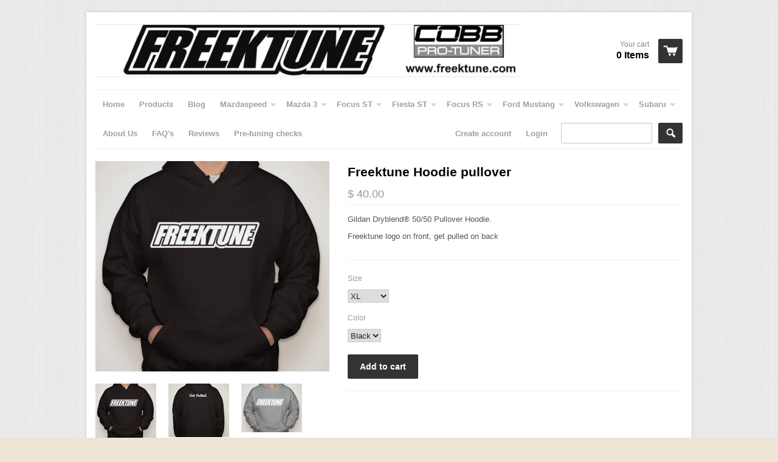

--- FILE ---
content_type: text/html; charset=utf-8
request_url: https://www.freektune.com/collections/frontpage/products/freektune-hoodie-pullover
body_size: 14241
content:
<!doctype html>
<!--[if lt IE 7]><html class="no-js ie6 oldie" lang="en"><![endif]-->
<!--[if IE 7]><html class="no-js ie7 oldie" lang="en"><![endif]-->
<!--[if IE 8]><html class="no-js ie8 oldie" lang="en"><![endif]-->
<!--[if gt IE 8]><!--><html class="no-js" lang="en"><!--<![endif]-->
<head>

  <link rel="shortcut icon" href="//www.freektune.com/cdn/shop/t/4/assets/favicon.png?v=20" type="image/png" />
  <meta charset="utf-8">
  <meta http-equiv="X-UA-Compatible" content="IE=edge,chrome=1">

  <title>Freektune - Freektune Hoodie pullover</title>

  
  <meta name="description" content="Gildan Dryblend® 50/50 Pullover Hoodie. Freektune logo on front, get pulled on back" />
  
  
  <meta name="viewport" content="width=device-width, initial-scale=1.0, maximum-scale=1.0, user-scalable=no">
  
  <link rel="canonical" href="https://www.freektune.com/products/freektune-hoodie-pullover" /> 
  
  


  <meta property="og:url" content="https://www.freektune.com/products/freektune-hoodie-pullover" />
  <meta property="og:title" content="Freektune Hoodie pullover" />
  <meta property="og:description" content="Gildan Dryblend® 50/50 Pullover Hoodie.
Freektune logo on front, get pulled on back" />
  <meta property="og:image" content="//www.freektune.com/cdn/shop/products/Freektune_Black_hoodie_front_medium.PNG?v=1511312775" />


  <link href="//www.freektune.com/cdn/shop/t/4/assets/shop.css?v=44163684514557495731674755342" rel="stylesheet" type="text/css" media="all" />
  
  
  <script src="//www.freektune.com/cdn/shop/t/4/assets/html5shiv.js?v=107268875627107148941385003589" type="text/javascript"></script>
  
  

  <script>window.performance && window.performance.mark && window.performance.mark('shopify.content_for_header.start');</script><meta id="shopify-digital-wallet" name="shopify-digital-wallet" content="/2997693/digital_wallets/dialog">
<meta name="shopify-checkout-api-token" content="ed7d47ddeff1bd3b69f2962580bb7afc">
<meta id="in-context-paypal-metadata" data-shop-id="2997693" data-venmo-supported="false" data-environment="production" data-locale="en_US" data-paypal-v4="true" data-currency="USD">
<link rel="alternate" type="application/json+oembed" href="https://www.freektune.com/products/freektune-hoodie-pullover.oembed">
<script async="async" src="/checkouts/internal/preloads.js?locale=en-US"></script>
<link rel="preconnect" href="https://shop.app" crossorigin="anonymous">
<script async="async" src="https://shop.app/checkouts/internal/preloads.js?locale=en-US&shop_id=2997693" crossorigin="anonymous"></script>
<script id="apple-pay-shop-capabilities" type="application/json">{"shopId":2997693,"countryCode":"US","currencyCode":"USD","merchantCapabilities":["supports3DS"],"merchantId":"gid:\/\/shopify\/Shop\/2997693","merchantName":"Freektune","requiredBillingContactFields":["postalAddress","email","phone"],"requiredShippingContactFields":["postalAddress","email","phone"],"shippingType":"shipping","supportedNetworks":["visa","masterCard","amex","discover","elo","jcb"],"total":{"type":"pending","label":"Freektune","amount":"1.00"},"shopifyPaymentsEnabled":true,"supportsSubscriptions":true}</script>
<script id="shopify-features" type="application/json">{"accessToken":"ed7d47ddeff1bd3b69f2962580bb7afc","betas":["rich-media-storefront-analytics"],"domain":"www.freektune.com","predictiveSearch":true,"shopId":2997693,"locale":"en"}</script>
<script>var Shopify = Shopify || {};
Shopify.shop = "freektune.myshopify.com";
Shopify.locale = "en";
Shopify.currency = {"active":"USD","rate":"1.0"};
Shopify.country = "US";
Shopify.theme = {"name":"React","id":5424441,"schema_name":null,"schema_version":null,"theme_store_id":348,"role":"main"};
Shopify.theme.handle = "null";
Shopify.theme.style = {"id":null,"handle":null};
Shopify.cdnHost = "www.freektune.com/cdn";
Shopify.routes = Shopify.routes || {};
Shopify.routes.root = "/";</script>
<script type="module">!function(o){(o.Shopify=o.Shopify||{}).modules=!0}(window);</script>
<script>!function(o){function n(){var o=[];function n(){o.push(Array.prototype.slice.apply(arguments))}return n.q=o,n}var t=o.Shopify=o.Shopify||{};t.loadFeatures=n(),t.autoloadFeatures=n()}(window);</script>
<script>
  window.ShopifyPay = window.ShopifyPay || {};
  window.ShopifyPay.apiHost = "shop.app\/pay";
  window.ShopifyPay.redirectState = null;
</script>
<script id="shop-js-analytics" type="application/json">{"pageType":"product"}</script>
<script defer="defer" async type="module" src="//www.freektune.com/cdn/shopifycloud/shop-js/modules/v2/client.init-shop-cart-sync_BN7fPSNr.en.esm.js"></script>
<script defer="defer" async type="module" src="//www.freektune.com/cdn/shopifycloud/shop-js/modules/v2/chunk.common_Cbph3Kss.esm.js"></script>
<script defer="defer" async type="module" src="//www.freektune.com/cdn/shopifycloud/shop-js/modules/v2/chunk.modal_DKumMAJ1.esm.js"></script>
<script type="module">
  await import("//www.freektune.com/cdn/shopifycloud/shop-js/modules/v2/client.init-shop-cart-sync_BN7fPSNr.en.esm.js");
await import("//www.freektune.com/cdn/shopifycloud/shop-js/modules/v2/chunk.common_Cbph3Kss.esm.js");
await import("//www.freektune.com/cdn/shopifycloud/shop-js/modules/v2/chunk.modal_DKumMAJ1.esm.js");

  window.Shopify.SignInWithShop?.initShopCartSync?.({"fedCMEnabled":true,"windoidEnabled":true});

</script>
<script>
  window.Shopify = window.Shopify || {};
  if (!window.Shopify.featureAssets) window.Shopify.featureAssets = {};
  window.Shopify.featureAssets['shop-js'] = {"shop-cart-sync":["modules/v2/client.shop-cart-sync_CJVUk8Jm.en.esm.js","modules/v2/chunk.common_Cbph3Kss.esm.js","modules/v2/chunk.modal_DKumMAJ1.esm.js"],"init-fed-cm":["modules/v2/client.init-fed-cm_7Fvt41F4.en.esm.js","modules/v2/chunk.common_Cbph3Kss.esm.js","modules/v2/chunk.modal_DKumMAJ1.esm.js"],"init-shop-email-lookup-coordinator":["modules/v2/client.init-shop-email-lookup-coordinator_Cc088_bR.en.esm.js","modules/v2/chunk.common_Cbph3Kss.esm.js","modules/v2/chunk.modal_DKumMAJ1.esm.js"],"init-windoid":["modules/v2/client.init-windoid_hPopwJRj.en.esm.js","modules/v2/chunk.common_Cbph3Kss.esm.js","modules/v2/chunk.modal_DKumMAJ1.esm.js"],"shop-button":["modules/v2/client.shop-button_B0jaPSNF.en.esm.js","modules/v2/chunk.common_Cbph3Kss.esm.js","modules/v2/chunk.modal_DKumMAJ1.esm.js"],"shop-cash-offers":["modules/v2/client.shop-cash-offers_DPIskqss.en.esm.js","modules/v2/chunk.common_Cbph3Kss.esm.js","modules/v2/chunk.modal_DKumMAJ1.esm.js"],"shop-toast-manager":["modules/v2/client.shop-toast-manager_CK7RT69O.en.esm.js","modules/v2/chunk.common_Cbph3Kss.esm.js","modules/v2/chunk.modal_DKumMAJ1.esm.js"],"init-shop-cart-sync":["modules/v2/client.init-shop-cart-sync_BN7fPSNr.en.esm.js","modules/v2/chunk.common_Cbph3Kss.esm.js","modules/v2/chunk.modal_DKumMAJ1.esm.js"],"init-customer-accounts-sign-up":["modules/v2/client.init-customer-accounts-sign-up_CfPf4CXf.en.esm.js","modules/v2/client.shop-login-button_DeIztwXF.en.esm.js","modules/v2/chunk.common_Cbph3Kss.esm.js","modules/v2/chunk.modal_DKumMAJ1.esm.js"],"pay-button":["modules/v2/client.pay-button_CgIwFSYN.en.esm.js","modules/v2/chunk.common_Cbph3Kss.esm.js","modules/v2/chunk.modal_DKumMAJ1.esm.js"],"init-customer-accounts":["modules/v2/client.init-customer-accounts_DQ3x16JI.en.esm.js","modules/v2/client.shop-login-button_DeIztwXF.en.esm.js","modules/v2/chunk.common_Cbph3Kss.esm.js","modules/v2/chunk.modal_DKumMAJ1.esm.js"],"avatar":["modules/v2/client.avatar_BTnouDA3.en.esm.js"],"init-shop-for-new-customer-accounts":["modules/v2/client.init-shop-for-new-customer-accounts_CsZy_esa.en.esm.js","modules/v2/client.shop-login-button_DeIztwXF.en.esm.js","modules/v2/chunk.common_Cbph3Kss.esm.js","modules/v2/chunk.modal_DKumMAJ1.esm.js"],"shop-follow-button":["modules/v2/client.shop-follow-button_BRMJjgGd.en.esm.js","modules/v2/chunk.common_Cbph3Kss.esm.js","modules/v2/chunk.modal_DKumMAJ1.esm.js"],"checkout-modal":["modules/v2/client.checkout-modal_B9Drz_yf.en.esm.js","modules/v2/chunk.common_Cbph3Kss.esm.js","modules/v2/chunk.modal_DKumMAJ1.esm.js"],"shop-login-button":["modules/v2/client.shop-login-button_DeIztwXF.en.esm.js","modules/v2/chunk.common_Cbph3Kss.esm.js","modules/v2/chunk.modal_DKumMAJ1.esm.js"],"lead-capture":["modules/v2/client.lead-capture_DXYzFM3R.en.esm.js","modules/v2/chunk.common_Cbph3Kss.esm.js","modules/v2/chunk.modal_DKumMAJ1.esm.js"],"shop-login":["modules/v2/client.shop-login_CA5pJqmO.en.esm.js","modules/v2/chunk.common_Cbph3Kss.esm.js","modules/v2/chunk.modal_DKumMAJ1.esm.js"],"payment-terms":["modules/v2/client.payment-terms_BxzfvcZJ.en.esm.js","modules/v2/chunk.common_Cbph3Kss.esm.js","modules/v2/chunk.modal_DKumMAJ1.esm.js"]};
</script>
<script id="__st">var __st={"a":2997693,"offset":-18000,"reqid":"ec9b5225-6c62-488a-8f62-91afc018bde6-1769871351","pageurl":"www.freektune.com\/collections\/frontpage\/products\/freektune-hoodie-pullover","u":"bc3b9f1ed8b8","p":"product","rtyp":"product","rid":53366161427};</script>
<script>window.ShopifyPaypalV4VisibilityTracking = true;</script>
<script id="captcha-bootstrap">!function(){'use strict';const t='contact',e='account',n='new_comment',o=[[t,t],['blogs',n],['comments',n],[t,'customer']],c=[[e,'customer_login'],[e,'guest_login'],[e,'recover_customer_password'],[e,'create_customer']],r=t=>t.map((([t,e])=>`form[action*='/${t}']:not([data-nocaptcha='true']) input[name='form_type'][value='${e}']`)).join(','),a=t=>()=>t?[...document.querySelectorAll(t)].map((t=>t.form)):[];function s(){const t=[...o],e=r(t);return a(e)}const i='password',u='form_key',d=['recaptcha-v3-token','g-recaptcha-response','h-captcha-response',i],f=()=>{try{return window.sessionStorage}catch{return}},m='__shopify_v',_=t=>t.elements[u];function p(t,e,n=!1){try{const o=window.sessionStorage,c=JSON.parse(o.getItem(e)),{data:r}=function(t){const{data:e,action:n}=t;return t[m]||n?{data:e,action:n}:{data:t,action:n}}(c);for(const[e,n]of Object.entries(r))t.elements[e]&&(t.elements[e].value=n);n&&o.removeItem(e)}catch(o){console.error('form repopulation failed',{error:o})}}const l='form_type',E='cptcha';function T(t){t.dataset[E]=!0}const w=window,h=w.document,L='Shopify',v='ce_forms',y='captcha';let A=!1;((t,e)=>{const n=(g='f06e6c50-85a8-45c8-87d0-21a2b65856fe',I='https://cdn.shopify.com/shopifycloud/storefront-forms-hcaptcha/ce_storefront_forms_captcha_hcaptcha.v1.5.2.iife.js',D={infoText:'Protected by hCaptcha',privacyText:'Privacy',termsText:'Terms'},(t,e,n)=>{const o=w[L][v],c=o.bindForm;if(c)return c(t,g,e,D).then(n);var r;o.q.push([[t,g,e,D],n]),r=I,A||(h.body.append(Object.assign(h.createElement('script'),{id:'captcha-provider',async:!0,src:r})),A=!0)});var g,I,D;w[L]=w[L]||{},w[L][v]=w[L][v]||{},w[L][v].q=[],w[L][y]=w[L][y]||{},w[L][y].protect=function(t,e){n(t,void 0,e),T(t)},Object.freeze(w[L][y]),function(t,e,n,w,h,L){const[v,y,A,g]=function(t,e,n){const i=e?o:[],u=t?c:[],d=[...i,...u],f=r(d),m=r(i),_=r(d.filter((([t,e])=>n.includes(e))));return[a(f),a(m),a(_),s()]}(w,h,L),I=t=>{const e=t.target;return e instanceof HTMLFormElement?e:e&&e.form},D=t=>v().includes(t);t.addEventListener('submit',(t=>{const e=I(t);if(!e)return;const n=D(e)&&!e.dataset.hcaptchaBound&&!e.dataset.recaptchaBound,o=_(e),c=g().includes(e)&&(!o||!o.value);(n||c)&&t.preventDefault(),c&&!n&&(function(t){try{if(!f())return;!function(t){const e=f();if(!e)return;const n=_(t);if(!n)return;const o=n.value;o&&e.removeItem(o)}(t);const e=Array.from(Array(32),(()=>Math.random().toString(36)[2])).join('');!function(t,e){_(t)||t.append(Object.assign(document.createElement('input'),{type:'hidden',name:u})),t.elements[u].value=e}(t,e),function(t,e){const n=f();if(!n)return;const o=[...t.querySelectorAll(`input[type='${i}']`)].map((({name:t})=>t)),c=[...d,...o],r={};for(const[a,s]of new FormData(t).entries())c.includes(a)||(r[a]=s);n.setItem(e,JSON.stringify({[m]:1,action:t.action,data:r}))}(t,e)}catch(e){console.error('failed to persist form',e)}}(e),e.submit())}));const S=(t,e)=>{t&&!t.dataset[E]&&(n(t,e.some((e=>e===t))),T(t))};for(const o of['focusin','change'])t.addEventListener(o,(t=>{const e=I(t);D(e)&&S(e,y())}));const B=e.get('form_key'),M=e.get(l),P=B&&M;t.addEventListener('DOMContentLoaded',(()=>{const t=y();if(P)for(const e of t)e.elements[l].value===M&&p(e,B);[...new Set([...A(),...v().filter((t=>'true'===t.dataset.shopifyCaptcha))])].forEach((e=>S(e,t)))}))}(h,new URLSearchParams(w.location.search),n,t,e,['guest_login'])})(!0,!0)}();</script>
<script integrity="sha256-4kQ18oKyAcykRKYeNunJcIwy7WH5gtpwJnB7kiuLZ1E=" data-source-attribution="shopify.loadfeatures" defer="defer" src="//www.freektune.com/cdn/shopifycloud/storefront/assets/storefront/load_feature-a0a9edcb.js" crossorigin="anonymous"></script>
<script crossorigin="anonymous" defer="defer" src="//www.freektune.com/cdn/shopifycloud/storefront/assets/shopify_pay/storefront-65b4c6d7.js?v=20250812"></script>
<script data-source-attribution="shopify.dynamic_checkout.dynamic.init">var Shopify=Shopify||{};Shopify.PaymentButton=Shopify.PaymentButton||{isStorefrontPortableWallets:!0,init:function(){window.Shopify.PaymentButton.init=function(){};var t=document.createElement("script");t.src="https://www.freektune.com/cdn/shopifycloud/portable-wallets/latest/portable-wallets.en.js",t.type="module",document.head.appendChild(t)}};
</script>
<script data-source-attribution="shopify.dynamic_checkout.buyer_consent">
  function portableWalletsHideBuyerConsent(e){var t=document.getElementById("shopify-buyer-consent"),n=document.getElementById("shopify-subscription-policy-button");t&&n&&(t.classList.add("hidden"),t.setAttribute("aria-hidden","true"),n.removeEventListener("click",e))}function portableWalletsShowBuyerConsent(e){var t=document.getElementById("shopify-buyer-consent"),n=document.getElementById("shopify-subscription-policy-button");t&&n&&(t.classList.remove("hidden"),t.removeAttribute("aria-hidden"),n.addEventListener("click",e))}window.Shopify?.PaymentButton&&(window.Shopify.PaymentButton.hideBuyerConsent=portableWalletsHideBuyerConsent,window.Shopify.PaymentButton.showBuyerConsent=portableWalletsShowBuyerConsent);
</script>
<script data-source-attribution="shopify.dynamic_checkout.cart.bootstrap">document.addEventListener("DOMContentLoaded",(function(){function t(){return document.querySelector("shopify-accelerated-checkout-cart, shopify-accelerated-checkout")}if(t())Shopify.PaymentButton.init();else{new MutationObserver((function(e,n){t()&&(Shopify.PaymentButton.init(),n.disconnect())})).observe(document.body,{childList:!0,subtree:!0})}}));
</script>
<link id="shopify-accelerated-checkout-styles" rel="stylesheet" media="screen" href="https://www.freektune.com/cdn/shopifycloud/portable-wallets/latest/accelerated-checkout-backwards-compat.css" crossorigin="anonymous">
<style id="shopify-accelerated-checkout-cart">
        #shopify-buyer-consent {
  margin-top: 1em;
  display: inline-block;
  width: 100%;
}

#shopify-buyer-consent.hidden {
  display: none;
}

#shopify-subscription-policy-button {
  background: none;
  border: none;
  padding: 0;
  text-decoration: underline;
  font-size: inherit;
  cursor: pointer;
}

#shopify-subscription-policy-button::before {
  box-shadow: none;
}

      </style>

<script>window.performance && window.performance.mark && window.performance.mark('shopify.content_for_header.end');</script>

  <script type="text/javascript" src="//ajax.googleapis.com/ajax/libs/jquery/1.4.2/jquery.min.js"></script>
  
  <script src="//www.freektune.com/cdn/shopifycloud/storefront/assets/themes_support/option_selection-b017cd28.js" type="text/javascript"></script>
  <script src="//www.freektune.com/cdn/shopifycloud/storefront/assets/themes_support/api.jquery-7ab1a3a4.js" type="text/javascript"></script>

  
  
<link href="https://monorail-edge.shopifysvc.com" rel="dns-prefetch">
<script>(function(){if ("sendBeacon" in navigator && "performance" in window) {try {var session_token_from_headers = performance.getEntriesByType('navigation')[0].serverTiming.find(x => x.name == '_s').description;} catch {var session_token_from_headers = undefined;}var session_cookie_matches = document.cookie.match(/_shopify_s=([^;]*)/);var session_token_from_cookie = session_cookie_matches && session_cookie_matches.length === 2 ? session_cookie_matches[1] : "";var session_token = session_token_from_headers || session_token_from_cookie || "";function handle_abandonment_event(e) {var entries = performance.getEntries().filter(function(entry) {return /monorail-edge.shopifysvc.com/.test(entry.name);});if (!window.abandonment_tracked && entries.length === 0) {window.abandonment_tracked = true;var currentMs = Date.now();var navigation_start = performance.timing.navigationStart;var payload = {shop_id: 2997693,url: window.location.href,navigation_start,duration: currentMs - navigation_start,session_token,page_type: "product"};window.navigator.sendBeacon("https://monorail-edge.shopifysvc.com/v1/produce", JSON.stringify({schema_id: "online_store_buyer_site_abandonment/1.1",payload: payload,metadata: {event_created_at_ms: currentMs,event_sent_at_ms: currentMs}}));}}window.addEventListener('pagehide', handle_abandonment_event);}}());</script>
<script id="web-pixels-manager-setup">(function e(e,d,r,n,o){if(void 0===o&&(o={}),!Boolean(null===(a=null===(i=window.Shopify)||void 0===i?void 0:i.analytics)||void 0===a?void 0:a.replayQueue)){var i,a;window.Shopify=window.Shopify||{};var t=window.Shopify;t.analytics=t.analytics||{};var s=t.analytics;s.replayQueue=[],s.publish=function(e,d,r){return s.replayQueue.push([e,d,r]),!0};try{self.performance.mark("wpm:start")}catch(e){}var l=function(){var e={modern:/Edge?\/(1{2}[4-9]|1[2-9]\d|[2-9]\d{2}|\d{4,})\.\d+(\.\d+|)|Firefox\/(1{2}[4-9]|1[2-9]\d|[2-9]\d{2}|\d{4,})\.\d+(\.\d+|)|Chrom(ium|e)\/(9{2}|\d{3,})\.\d+(\.\d+|)|(Maci|X1{2}).+ Version\/(15\.\d+|(1[6-9]|[2-9]\d|\d{3,})\.\d+)([,.]\d+|)( \(\w+\)|)( Mobile\/\w+|) Safari\/|Chrome.+OPR\/(9{2}|\d{3,})\.\d+\.\d+|(CPU[ +]OS|iPhone[ +]OS|CPU[ +]iPhone|CPU IPhone OS|CPU iPad OS)[ +]+(15[._]\d+|(1[6-9]|[2-9]\d|\d{3,})[._]\d+)([._]\d+|)|Android:?[ /-](13[3-9]|1[4-9]\d|[2-9]\d{2}|\d{4,})(\.\d+|)(\.\d+|)|Android.+Firefox\/(13[5-9]|1[4-9]\d|[2-9]\d{2}|\d{4,})\.\d+(\.\d+|)|Android.+Chrom(ium|e)\/(13[3-9]|1[4-9]\d|[2-9]\d{2}|\d{4,})\.\d+(\.\d+|)|SamsungBrowser\/([2-9]\d|\d{3,})\.\d+/,legacy:/Edge?\/(1[6-9]|[2-9]\d|\d{3,})\.\d+(\.\d+|)|Firefox\/(5[4-9]|[6-9]\d|\d{3,})\.\d+(\.\d+|)|Chrom(ium|e)\/(5[1-9]|[6-9]\d|\d{3,})\.\d+(\.\d+|)([\d.]+$|.*Safari\/(?![\d.]+ Edge\/[\d.]+$))|(Maci|X1{2}).+ Version\/(10\.\d+|(1[1-9]|[2-9]\d|\d{3,})\.\d+)([,.]\d+|)( \(\w+\)|)( Mobile\/\w+|) Safari\/|Chrome.+OPR\/(3[89]|[4-9]\d|\d{3,})\.\d+\.\d+|(CPU[ +]OS|iPhone[ +]OS|CPU[ +]iPhone|CPU IPhone OS|CPU iPad OS)[ +]+(10[._]\d+|(1[1-9]|[2-9]\d|\d{3,})[._]\d+)([._]\d+|)|Android:?[ /-](13[3-9]|1[4-9]\d|[2-9]\d{2}|\d{4,})(\.\d+|)(\.\d+|)|Mobile Safari.+OPR\/([89]\d|\d{3,})\.\d+\.\d+|Android.+Firefox\/(13[5-9]|1[4-9]\d|[2-9]\d{2}|\d{4,})\.\d+(\.\d+|)|Android.+Chrom(ium|e)\/(13[3-9]|1[4-9]\d|[2-9]\d{2}|\d{4,})\.\d+(\.\d+|)|Android.+(UC? ?Browser|UCWEB|U3)[ /]?(15\.([5-9]|\d{2,})|(1[6-9]|[2-9]\d|\d{3,})\.\d+)\.\d+|SamsungBrowser\/(5\.\d+|([6-9]|\d{2,})\.\d+)|Android.+MQ{2}Browser\/(14(\.(9|\d{2,})|)|(1[5-9]|[2-9]\d|\d{3,})(\.\d+|))(\.\d+|)|K[Aa][Ii]OS\/(3\.\d+|([4-9]|\d{2,})\.\d+)(\.\d+|)/},d=e.modern,r=e.legacy,n=navigator.userAgent;return n.match(d)?"modern":n.match(r)?"legacy":"unknown"}(),u="modern"===l?"modern":"legacy",c=(null!=n?n:{modern:"",legacy:""})[u],f=function(e){return[e.baseUrl,"/wpm","/b",e.hashVersion,"modern"===e.buildTarget?"m":"l",".js"].join("")}({baseUrl:d,hashVersion:r,buildTarget:u}),m=function(e){var d=e.version,r=e.bundleTarget,n=e.surface,o=e.pageUrl,i=e.monorailEndpoint;return{emit:function(e){var a=e.status,t=e.errorMsg,s=(new Date).getTime(),l=JSON.stringify({metadata:{event_sent_at_ms:s},events:[{schema_id:"web_pixels_manager_load/3.1",payload:{version:d,bundle_target:r,page_url:o,status:a,surface:n,error_msg:t},metadata:{event_created_at_ms:s}}]});if(!i)return console&&console.warn&&console.warn("[Web Pixels Manager] No Monorail endpoint provided, skipping logging."),!1;try{return self.navigator.sendBeacon.bind(self.navigator)(i,l)}catch(e){}var u=new XMLHttpRequest;try{return u.open("POST",i,!0),u.setRequestHeader("Content-Type","text/plain"),u.send(l),!0}catch(e){return console&&console.warn&&console.warn("[Web Pixels Manager] Got an unhandled error while logging to Monorail."),!1}}}}({version:r,bundleTarget:l,surface:e.surface,pageUrl:self.location.href,monorailEndpoint:e.monorailEndpoint});try{o.browserTarget=l,function(e){var d=e.src,r=e.async,n=void 0===r||r,o=e.onload,i=e.onerror,a=e.sri,t=e.scriptDataAttributes,s=void 0===t?{}:t,l=document.createElement("script"),u=document.querySelector("head"),c=document.querySelector("body");if(l.async=n,l.src=d,a&&(l.integrity=a,l.crossOrigin="anonymous"),s)for(var f in s)if(Object.prototype.hasOwnProperty.call(s,f))try{l.dataset[f]=s[f]}catch(e){}if(o&&l.addEventListener("load",o),i&&l.addEventListener("error",i),u)u.appendChild(l);else{if(!c)throw new Error("Did not find a head or body element to append the script");c.appendChild(l)}}({src:f,async:!0,onload:function(){if(!function(){var e,d;return Boolean(null===(d=null===(e=window.Shopify)||void 0===e?void 0:e.analytics)||void 0===d?void 0:d.initialized)}()){var d=window.webPixelsManager.init(e)||void 0;if(d){var r=window.Shopify.analytics;r.replayQueue.forEach((function(e){var r=e[0],n=e[1],o=e[2];d.publishCustomEvent(r,n,o)})),r.replayQueue=[],r.publish=d.publishCustomEvent,r.visitor=d.visitor,r.initialized=!0}}},onerror:function(){return m.emit({status:"failed",errorMsg:"".concat(f," has failed to load")})},sri:function(e){var d=/^sha384-[A-Za-z0-9+/=]+$/;return"string"==typeof e&&d.test(e)}(c)?c:"",scriptDataAttributes:o}),m.emit({status:"loading"})}catch(e){m.emit({status:"failed",errorMsg:(null==e?void 0:e.message)||"Unknown error"})}}})({shopId: 2997693,storefrontBaseUrl: "https://www.freektune.com",extensionsBaseUrl: "https://extensions.shopifycdn.com/cdn/shopifycloud/web-pixels-manager",monorailEndpoint: "https://monorail-edge.shopifysvc.com/unstable/produce_batch",surface: "storefront-renderer",enabledBetaFlags: ["2dca8a86"],webPixelsConfigList: [{"id":"1573159078","configuration":"{\"yotpoStoreId\":\"ecc8nYZNtbMMycoOWROZi07v7clu5aRb5mABONDq\"}","eventPayloadVersion":"v1","runtimeContext":"STRICT","scriptVersion":"8bb37a256888599d9a3d57f0551d3859","type":"APP","apiClientId":70132,"privacyPurposes":["ANALYTICS","MARKETING","SALE_OF_DATA"],"dataSharingAdjustments":{"protectedCustomerApprovalScopes":["read_customer_address","read_customer_email","read_customer_name","read_customer_personal_data","read_customer_phone"]}},{"id":"shopify-app-pixel","configuration":"{}","eventPayloadVersion":"v1","runtimeContext":"STRICT","scriptVersion":"0450","apiClientId":"shopify-pixel","type":"APP","privacyPurposes":["ANALYTICS","MARKETING"]},{"id":"shopify-custom-pixel","eventPayloadVersion":"v1","runtimeContext":"LAX","scriptVersion":"0450","apiClientId":"shopify-pixel","type":"CUSTOM","privacyPurposes":["ANALYTICS","MARKETING"]}],isMerchantRequest: false,initData: {"shop":{"name":"Freektune","paymentSettings":{"currencyCode":"USD"},"myshopifyDomain":"freektune.myshopify.com","countryCode":"US","storefrontUrl":"https:\/\/www.freektune.com"},"customer":null,"cart":null,"checkout":null,"productVariants":[{"price":{"amount":40.0,"currencyCode":"USD"},"product":{"title":"Freektune Hoodie pullover","vendor":"Freektune","id":"53366161427","untranslatedTitle":"Freektune Hoodie pullover","url":"\/products\/freektune-hoodie-pullover","type":"Shirts"},"id":"524314345491","image":{"src":"\/\/www.freektune.com\/cdn\/shop\/products\/Freektune_Black_hoodie_front.PNG?v=1511312775"},"sku":"","title":"Small \/ Black","untranslatedTitle":"Small \/ Black"},{"price":{"amount":40.0,"currencyCode":"USD"},"product":{"title":"Freektune Hoodie pullover","vendor":"Freektune","id":"53366161427","untranslatedTitle":"Freektune Hoodie pullover","url":"\/products\/freektune-hoodie-pullover","type":"Shirts"},"id":"524314378259","image":{"src":"\/\/www.freektune.com\/cdn\/shop\/products\/Freektune_Black_hoodie_front.PNG?v=1511312775"},"sku":"","title":"Medium \/ Black","untranslatedTitle":"Medium \/ Black"},{"price":{"amount":40.0,"currencyCode":"USD"},"product":{"title":"Freektune Hoodie pullover","vendor":"Freektune","id":"53366161427","untranslatedTitle":"Freektune Hoodie pullover","url":"\/products\/freektune-hoodie-pullover","type":"Shirts"},"id":"524314411027","image":{"src":"\/\/www.freektune.com\/cdn\/shop\/products\/Freektune_Black_hoodie_front.PNG?v=1511312775"},"sku":"","title":"Large \/ Black","untranslatedTitle":"Large \/ Black"},{"price":{"amount":40.0,"currencyCode":"USD"},"product":{"title":"Freektune Hoodie pullover","vendor":"Freektune","id":"53366161427","untranslatedTitle":"Freektune Hoodie pullover","url":"\/products\/freektune-hoodie-pullover","type":"Shirts"},"id":"524314443795","image":{"src":"\/\/www.freektune.com\/cdn\/shop\/products\/Freektune_Black_hoodie_front.PNG?v=1511312775"},"sku":"","title":"XL \/ Black","untranslatedTitle":"XL \/ Black"},{"price":{"amount":45.0,"currencyCode":"USD"},"product":{"title":"Freektune Hoodie pullover","vendor":"Freektune","id":"53366161427","untranslatedTitle":"Freektune Hoodie pullover","url":"\/products\/freektune-hoodie-pullover","type":"Shirts"},"id":"524314476563","image":{"src":"\/\/www.freektune.com\/cdn\/shop\/products\/Freektune_Black_hoodie_front.PNG?v=1511312775"},"sku":"","title":"2XL \/ Black","untranslatedTitle":"2XL \/ Black"},{"price":{"amount":40.0,"currencyCode":"USD"},"product":{"title":"Freektune Hoodie pullover","vendor":"Freektune","id":"53366161427","untranslatedTitle":"Freektune Hoodie pullover","url":"\/products\/freektune-hoodie-pullover","type":"Shirts"},"id":"524314509331","image":{"src":"\/\/www.freektune.com\/cdn\/shop\/products\/Freektune_Black_hoodie_front.PNG?v=1511312775"},"sku":"","title":"Small \/ Grey","untranslatedTitle":"Small \/ Grey"},{"price":{"amount":40.0,"currencyCode":"USD"},"product":{"title":"Freektune Hoodie pullover","vendor":"Freektune","id":"53366161427","untranslatedTitle":"Freektune Hoodie pullover","url":"\/products\/freektune-hoodie-pullover","type":"Shirts"},"id":"524314542099","image":{"src":"\/\/www.freektune.com\/cdn\/shop\/products\/Freektune_Black_hoodie_front.PNG?v=1511312775"},"sku":"","title":"Medium \/ Grey","untranslatedTitle":"Medium \/ Grey"},{"price":{"amount":40.0,"currencyCode":"USD"},"product":{"title":"Freektune Hoodie pullover","vendor":"Freektune","id":"53366161427","untranslatedTitle":"Freektune Hoodie pullover","url":"\/products\/freektune-hoodie-pullover","type":"Shirts"},"id":"524314574867","image":{"src":"\/\/www.freektune.com\/cdn\/shop\/products\/Freektune_Black_hoodie_front.PNG?v=1511312775"},"sku":"","title":"Large \/ Grey","untranslatedTitle":"Large \/ Grey"},{"price":{"amount":40.0,"currencyCode":"USD"},"product":{"title":"Freektune Hoodie pullover","vendor":"Freektune","id":"53366161427","untranslatedTitle":"Freektune Hoodie pullover","url":"\/products\/freektune-hoodie-pullover","type":"Shirts"},"id":"524314607635","image":{"src":"\/\/www.freektune.com\/cdn\/shop\/products\/Freektune_Black_hoodie_front.PNG?v=1511312775"},"sku":"","title":"XL \/ Grey","untranslatedTitle":"XL \/ Grey"},{"price":{"amount":45.0,"currencyCode":"USD"},"product":{"title":"Freektune Hoodie pullover","vendor":"Freektune","id":"53366161427","untranslatedTitle":"Freektune Hoodie pullover","url":"\/products\/freektune-hoodie-pullover","type":"Shirts"},"id":"524314640403","image":{"src":"\/\/www.freektune.com\/cdn\/shop\/products\/Freektune_Black_hoodie_front.PNG?v=1511312775"},"sku":"","title":"2XL \/ Grey","untranslatedTitle":"2XL \/ Grey"}],"purchasingCompany":null},},"https://www.freektune.com/cdn","1d2a099fw23dfb22ep557258f5m7a2edbae",{"modern":"","legacy":""},{"shopId":"2997693","storefrontBaseUrl":"https:\/\/www.freektune.com","extensionBaseUrl":"https:\/\/extensions.shopifycdn.com\/cdn\/shopifycloud\/web-pixels-manager","surface":"storefront-renderer","enabledBetaFlags":"[\"2dca8a86\"]","isMerchantRequest":"false","hashVersion":"1d2a099fw23dfb22ep557258f5m7a2edbae","publish":"custom","events":"[[\"page_viewed\",{}],[\"product_viewed\",{\"productVariant\":{\"price\":{\"amount\":40.0,\"currencyCode\":\"USD\"},\"product\":{\"title\":\"Freektune Hoodie pullover\",\"vendor\":\"Freektune\",\"id\":\"53366161427\",\"untranslatedTitle\":\"Freektune Hoodie pullover\",\"url\":\"\/products\/freektune-hoodie-pullover\",\"type\":\"Shirts\"},\"id\":\"524314443795\",\"image\":{\"src\":\"\/\/www.freektune.com\/cdn\/shop\/products\/Freektune_Black_hoodie_front.PNG?v=1511312775\"},\"sku\":\"\",\"title\":\"XL \/ Black\",\"untranslatedTitle\":\"XL \/ Black\"}}]]"});</script><script>
  window.ShopifyAnalytics = window.ShopifyAnalytics || {};
  window.ShopifyAnalytics.meta = window.ShopifyAnalytics.meta || {};
  window.ShopifyAnalytics.meta.currency = 'USD';
  var meta = {"product":{"id":53366161427,"gid":"gid:\/\/shopify\/Product\/53366161427","vendor":"Freektune","type":"Shirts","handle":"freektune-hoodie-pullover","variants":[{"id":524314345491,"price":4000,"name":"Freektune Hoodie pullover - Small \/ Black","public_title":"Small \/ Black","sku":""},{"id":524314378259,"price":4000,"name":"Freektune Hoodie pullover - Medium \/ Black","public_title":"Medium \/ Black","sku":""},{"id":524314411027,"price":4000,"name":"Freektune Hoodie pullover - Large \/ Black","public_title":"Large \/ Black","sku":""},{"id":524314443795,"price":4000,"name":"Freektune Hoodie pullover - XL \/ Black","public_title":"XL \/ Black","sku":""},{"id":524314476563,"price":4500,"name":"Freektune Hoodie pullover - 2XL \/ Black","public_title":"2XL \/ Black","sku":""},{"id":524314509331,"price":4000,"name":"Freektune Hoodie pullover - Small \/ Grey","public_title":"Small \/ Grey","sku":""},{"id":524314542099,"price":4000,"name":"Freektune Hoodie pullover - Medium \/ Grey","public_title":"Medium \/ Grey","sku":""},{"id":524314574867,"price":4000,"name":"Freektune Hoodie pullover - Large \/ Grey","public_title":"Large \/ Grey","sku":""},{"id":524314607635,"price":4000,"name":"Freektune Hoodie pullover - XL \/ Grey","public_title":"XL \/ Grey","sku":""},{"id":524314640403,"price":4500,"name":"Freektune Hoodie pullover - 2XL \/ Grey","public_title":"2XL \/ Grey","sku":""}],"remote":false},"page":{"pageType":"product","resourceType":"product","resourceId":53366161427,"requestId":"ec9b5225-6c62-488a-8f62-91afc018bde6-1769871351"}};
  for (var attr in meta) {
    window.ShopifyAnalytics.meta[attr] = meta[attr];
  }
</script>
<script class="analytics">
  (function () {
    var customDocumentWrite = function(content) {
      var jquery = null;

      if (window.jQuery) {
        jquery = window.jQuery;
      } else if (window.Checkout && window.Checkout.$) {
        jquery = window.Checkout.$;
      }

      if (jquery) {
        jquery('body').append(content);
      }
    };

    var hasLoggedConversion = function(token) {
      if (token) {
        return document.cookie.indexOf('loggedConversion=' + token) !== -1;
      }
      return false;
    }

    var setCookieIfConversion = function(token) {
      if (token) {
        var twoMonthsFromNow = new Date(Date.now());
        twoMonthsFromNow.setMonth(twoMonthsFromNow.getMonth() + 2);

        document.cookie = 'loggedConversion=' + token + '; expires=' + twoMonthsFromNow;
      }
    }

    var trekkie = window.ShopifyAnalytics.lib = window.trekkie = window.trekkie || [];
    if (trekkie.integrations) {
      return;
    }
    trekkie.methods = [
      'identify',
      'page',
      'ready',
      'track',
      'trackForm',
      'trackLink'
    ];
    trekkie.factory = function(method) {
      return function() {
        var args = Array.prototype.slice.call(arguments);
        args.unshift(method);
        trekkie.push(args);
        return trekkie;
      };
    };
    for (var i = 0; i < trekkie.methods.length; i++) {
      var key = trekkie.methods[i];
      trekkie[key] = trekkie.factory(key);
    }
    trekkie.load = function(config) {
      trekkie.config = config || {};
      trekkie.config.initialDocumentCookie = document.cookie;
      var first = document.getElementsByTagName('script')[0];
      var script = document.createElement('script');
      script.type = 'text/javascript';
      script.onerror = function(e) {
        var scriptFallback = document.createElement('script');
        scriptFallback.type = 'text/javascript';
        scriptFallback.onerror = function(error) {
                var Monorail = {
      produce: function produce(monorailDomain, schemaId, payload) {
        var currentMs = new Date().getTime();
        var event = {
          schema_id: schemaId,
          payload: payload,
          metadata: {
            event_created_at_ms: currentMs,
            event_sent_at_ms: currentMs
          }
        };
        return Monorail.sendRequest("https://" + monorailDomain + "/v1/produce", JSON.stringify(event));
      },
      sendRequest: function sendRequest(endpointUrl, payload) {
        // Try the sendBeacon API
        if (window && window.navigator && typeof window.navigator.sendBeacon === 'function' && typeof window.Blob === 'function' && !Monorail.isIos12()) {
          var blobData = new window.Blob([payload], {
            type: 'text/plain'
          });

          if (window.navigator.sendBeacon(endpointUrl, blobData)) {
            return true;
          } // sendBeacon was not successful

        } // XHR beacon

        var xhr = new XMLHttpRequest();

        try {
          xhr.open('POST', endpointUrl);
          xhr.setRequestHeader('Content-Type', 'text/plain');
          xhr.send(payload);
        } catch (e) {
          console.log(e);
        }

        return false;
      },
      isIos12: function isIos12() {
        return window.navigator.userAgent.lastIndexOf('iPhone; CPU iPhone OS 12_') !== -1 || window.navigator.userAgent.lastIndexOf('iPad; CPU OS 12_') !== -1;
      }
    };
    Monorail.produce('monorail-edge.shopifysvc.com',
      'trekkie_storefront_load_errors/1.1',
      {shop_id: 2997693,
      theme_id: 5424441,
      app_name: "storefront",
      context_url: window.location.href,
      source_url: "//www.freektune.com/cdn/s/trekkie.storefront.c59ea00e0474b293ae6629561379568a2d7c4bba.min.js"});

        };
        scriptFallback.async = true;
        scriptFallback.src = '//www.freektune.com/cdn/s/trekkie.storefront.c59ea00e0474b293ae6629561379568a2d7c4bba.min.js';
        first.parentNode.insertBefore(scriptFallback, first);
      };
      script.async = true;
      script.src = '//www.freektune.com/cdn/s/trekkie.storefront.c59ea00e0474b293ae6629561379568a2d7c4bba.min.js';
      first.parentNode.insertBefore(script, first);
    };
    trekkie.load(
      {"Trekkie":{"appName":"storefront","development":false,"defaultAttributes":{"shopId":2997693,"isMerchantRequest":null,"themeId":5424441,"themeCityHash":"16930716687853321676","contentLanguage":"en","currency":"USD","eventMetadataId":"6d8291b9-6f37-4bb7-be51-6871c371ce37"},"isServerSideCookieWritingEnabled":true,"monorailRegion":"shop_domain","enabledBetaFlags":["65f19447","b5387b81"]},"Session Attribution":{},"S2S":{"facebookCapiEnabled":false,"source":"trekkie-storefront-renderer","apiClientId":580111}}
    );

    var loaded = false;
    trekkie.ready(function() {
      if (loaded) return;
      loaded = true;

      window.ShopifyAnalytics.lib = window.trekkie;

      var originalDocumentWrite = document.write;
      document.write = customDocumentWrite;
      try { window.ShopifyAnalytics.merchantGoogleAnalytics.call(this); } catch(error) {};
      document.write = originalDocumentWrite;

      window.ShopifyAnalytics.lib.page(null,{"pageType":"product","resourceType":"product","resourceId":53366161427,"requestId":"ec9b5225-6c62-488a-8f62-91afc018bde6-1769871351","shopifyEmitted":true});

      var match = window.location.pathname.match(/checkouts\/(.+)\/(thank_you|post_purchase)/)
      var token = match? match[1]: undefined;
      if (!hasLoggedConversion(token)) {
        setCookieIfConversion(token);
        window.ShopifyAnalytics.lib.track("Viewed Product",{"currency":"USD","variantId":524314345491,"productId":53366161427,"productGid":"gid:\/\/shopify\/Product\/53366161427","name":"Freektune Hoodie pullover - Small \/ Black","price":"40.00","sku":"","brand":"Freektune","variant":"Small \/ Black","category":"Shirts","nonInteraction":true,"remote":false},undefined,undefined,{"shopifyEmitted":true});
      window.ShopifyAnalytics.lib.track("monorail:\/\/trekkie_storefront_viewed_product\/1.1",{"currency":"USD","variantId":524314345491,"productId":53366161427,"productGid":"gid:\/\/shopify\/Product\/53366161427","name":"Freektune Hoodie pullover - Small \/ Black","price":"40.00","sku":"","brand":"Freektune","variant":"Small \/ Black","category":"Shirts","nonInteraction":true,"remote":false,"referer":"https:\/\/www.freektune.com\/collections\/frontpage\/products\/freektune-hoodie-pullover"});
      }
    });


        var eventsListenerScript = document.createElement('script');
        eventsListenerScript.async = true;
        eventsListenerScript.src = "//www.freektune.com/cdn/shopifycloud/storefront/assets/shop_events_listener-3da45d37.js";
        document.getElementsByTagName('head')[0].appendChild(eventsListenerScript);

})();</script>
<script
  defer
  src="https://www.freektune.com/cdn/shopifycloud/perf-kit/shopify-perf-kit-3.1.0.min.js"
  data-application="storefront-renderer"
  data-shop-id="2997693"
  data-render-region="gcp-us-central1"
  data-page-type="product"
  data-theme-instance-id="5424441"
  data-theme-name=""
  data-theme-version=""
  data-monorail-region="shop_domain"
  data-resource-timing-sampling-rate="10"
  data-shs="true"
  data-shs-beacon="true"
  data-shs-export-with-fetch="true"
  data-shs-logs-sample-rate="1"
  data-shs-beacon-endpoint="https://www.freektune.com/api/collect"
></script>
</head>

<body>
  <div class="wrapper">
    <header id="header" class="row">
      <div class="span12 clearfix">
        <div class="logo">
          
          <a href="/"><img src="//www.freektune.com/cdn/shop/t/4/assets/logo.png?v=3421241156500243311394721558" alt="Freektune" /></a>
          
        </div> <!-- /.logo -->
        <div class="cart-summary">
          <a href="/cart" class="clearfix">
            <div class="icon">View cart</div>
            <div class="details">
              
              <span class="note">Your cart</span>
              
              <span class="item-count">0 Items</span>
            </div> <!-- /.details -->
          </a>
        </div> <!-- /.cart-summary -->
      </div> <!-- /.span12 -->
    </header> <!-- /#header.row -->

    <section id="nav" class="row">
      <div class="span12">
        <nav class="main">
        <ul class="horizontal unstyled clearfix">
  
  
  <li>
    <a href="/" class=""><span>Home</span></a>
    
    
  </li>
  
  
  
  <li>
    <a href="/collections/all" class=""><span>Products</span></a>
    
    
  </li>
  
  
  
  <li>
    <a href="/blogs/news" class=""><span>Blog</span></a>
    
    
  </li>
  
  
  
  <li class="dropdown">
    <a href="/collections/mazdaspeed" class=""><span>Mazdaspeed</span></a>
    
    <ul class="dropdown">
      
      <li><a href="/collections/mazdaspeed/apparel">Apparel</a></li>
      
      <li><a href="/collections/mazdaspeed/cobb-accessport">Cobb Accessport</a></li>
      
      <li><a href="/collections/mazdaspeed/dyno-tune">Dyno tune</a></li>
      
      <li><a href="/collections/mazdaspeed/e-tune">e-tune</a></li>
      
      <li><a href="/collections/mazdaspeed/engine-internals">Engine Internals</a></li>
      
      <li><a href="/collections/mazdaspeed/exhaust">Exhaust</a></li>
      
      <li><a href="/collections/mazdaspeed/fuel-upgrades">Fuel upgrades</a></li>
      
      <li><a href="/collections/mazdaspeed/gauges">Gauges</a></li>
      
      <li><a href="/collections/mazdaspeed/intakes">intakes</a></li>
      
      <li><a href="/collections/mazdaspeed/transmission">Transmission</a></li>
      
      <li><a href="/collections/mazdaspeed/turbo-upgrade">Turbo upgrade</a></li>
      
    </ul>
    
    
  </li>
  
  
  
  <li class="dropdown">
    <a href="/collections/mazda-3" class=""><span>Mazda 3</span></a>
    
    <ul class="dropdown">
      
      <li><a href="/collections/mazda-3/apparel">Apparel</a></li>
      
      <li><a href="/collections/mazda-3/e-tune">e-tune</a></li>
      
    </ul>
    
    
  </li>
  
  
  
  <li class="dropdown">
    <a href="/collections/focus-st" class=""><span>Focus ST</span></a>
    
    <ul class="dropdown">
      
      <li><a href="/collections/focus-st/apparel">Apparel</a></li>
      
      <li><a href="/collections/focus-st/cobb-accessport">Cobb Accessport</a></li>
      
      <li><a href="/collections/focus-st/dyno-tune">Dyno tune</a></li>
      
      <li><a href="/collections/focus-st/e-tune">e-tune</a></li>
      
      <li><a href="/collections/focus-st/engine-internals">Engine Internals</a></li>
      
      <li><a href="/collections/focus-st/fuel-upgrades">Fuel upgrades</a></li>
      
      <li><a href="/collections/focus-st/gauges">Gauges</a></li>
      
      <li><a href="/collections/focus-st/turbo-upgrade">Turbo upgrade</a></li>
      
    </ul>
    
    
  </li>
  
  
  
  <li class="dropdown">
    <a href="/collections/fiesta-st" class=""><span>Fiesta ST</span></a>
    
    <ul class="dropdown">
      
      <li><a href="/collections/fiesta-st/apparel">Apparel</a></li>
      
      <li><a href="/collections/fiesta-st/cobb-accessport">Cobb Accessport</a></li>
      
      <li><a href="/collections/fiesta-st/dyno-tune">Dyno tune</a></li>
      
      <li><a href="/collections/fiesta-st/e-tune">e-tune</a></li>
      
      <li><a href="/collections/fiesta-st/fuel-upgrades">Fuel upgrades</a></li>
      
      <li><a href="/collections/fiesta-st/gauges">Gauges</a></li>
      
    </ul>
    
    
  </li>
  
  
  
  <li class="dropdown">
    <a href="/collections/focus-rs" class=""><span>Focus RS</span></a>
    
    <ul class="dropdown">
      
      <li><a href="/collections/focus-rs/apparel">Apparel</a></li>
      
      <li><a href="/collections/focus-rs/cobb-accessport">Cobb Accessport</a></li>
      
      <li><a href="/collections/focus-rs/dyno-tune">Dyno tune</a></li>
      
      <li><a href="/collections/focus-rs/e-tune">e-tune</a></li>
      
      <li><a href="/collections/focus-rs/engine-internals">Engine Internals</a></li>
      
      <li><a href="/collections/focus-rs/fuel-upgrades">Fuel upgrades</a></li>
      
      <li><a href="/collections/focus-rs/gauges">Gauges</a></li>
      
      <li><a href="/collections/focus-rs/turbo-upgrade">Turbo upgrade</a></li>
      
    </ul>
    
    
  </li>
  
  
  
  <li class="dropdown">
    <a href="/collections/ford-mustang" class=""><span>Ford Mustang</span></a>
    
    <ul class="dropdown">
      
      <li><a href="/collections/ford-mustang/apparel">Apparel</a></li>
      
      <li><a href="/collections/ford-mustang/cobb-accessport">Cobb Accessport</a></li>
      
      <li><a href="/collections/ford-mustang/dyno-tune">Dyno tune</a></li>
      
      <li><a href="/collections/ford-mustang/e-tune">e-tune</a></li>
      
      <li><a href="/collections/ford-mustang/engine-internals">Engine Internals</a></li>
      
      <li><a href="/collections/ford-mustang/fuel-upgrades">Fuel upgrades</a></li>
      
      <li><a href="/collections/ford-mustang/gauges">Gauges</a></li>
      
      <li><a href="/collections/ford-mustang/intakes">intakes</a></li>
      
      <li><a href="/collections/ford-mustang/turbo-upgrade">Turbo upgrade</a></li>
      
    </ul>
    
    
  </li>
  
  
  
  <li class="dropdown">
    <a href="/collections/volkswagon" class=""><span>Volkswagen </span></a>
    
    <ul class="dropdown">
      
      <li><a href="/collections/volkswagon/apparel">Apparel</a></li>
      
      <li><a href="/collections/volkswagon/apr">APR</a></li>
      
      <li><a href="/collections/volkswagon/cobb-accessport">Cobb Accessport</a></li>
      
      <li><a href="/collections/volkswagon/dyno-tune">Dyno tune</a></li>
      
      <li><a href="/collections/volkswagon/e-tune">e-tune</a></li>
      
      <li><a href="/collections/volkswagon/fuel-upgrades">Fuel upgrades</a></li>
      
      <li><a href="/collections/volkswagon/gauges">Gauges</a></li>
      
    </ul>
    
    
  </li>
  
  
  
  <li class="dropdown">
    <a href="/collections/subaru" class=""><span>Subaru</span></a>
    
    <ul class="dropdown">
      
      <li><a href="/collections/subaru/apparel">Apparel</a></li>
      
      <li><a href="/collections/subaru/cobb-accessport">Cobb Accessport</a></li>
      
      <li><a href="/collections/subaru/dyno-tune">Dyno tune</a></li>
      
      <li><a href="/collections/subaru/e-tune">e-tune</a></li>
      
      <li><a href="/collections/subaru/gauges">Gauges</a></li>
      
      <li><a href="/collections/subaru/intakes">intakes</a></li>
      
      <li><a href="/collections/subaru/turbo-upgrade">Turbo upgrade</a></li>
      
    </ul>
    
    
  </li>
  
  
  
  <li>
    <a href="/pages/about-us" class=""><span>About Us</span></a>
    
    
  </li>
  
  
  
  <li>
    <a href="/pages/faq-s" class=""><span>FAQ's</span></a>
    
    
  </li>
  
  
  
  <li>
    <a href="/pages/reviews" class=""><span>Reviews</span></a>
    
    
  </li>
  
  
  
  <li>
    <a href="/pages/pre-tuning-checks" class=""><span>Pre-tuning checks</span></a>
    
    
  </li>
  
  
  
  <li id="head-search" class="fr">
   <section class="searchform">
      <form id="search_form" name="search" action="/search" class="clearfix">
        <input type="submit" value="Go" class="submit" />
        <input type="text" class="text" name="q"  />
      </form>
    </section>
  </li>
  
  
  
    <li class="fr"><a href="/account/login" id="customer_login_link">Login</a></li>
    
    <li class="fr"><a href="/account/register" id="customer_register_link">Create account</a></li>
    
  

  <li class="show-when-fixed" id="cart-link">
    <a href="/cart">Your cart (0)</a>
  </li>
</ul>
        </nav> <!-- /.main -->
        <nav class="mobile clearfix">
  <select name="main_navigation" id="main_navigation" class="fl">
    <option value="/collections/fiesta-st/products/freektune-hoodie-pullover" selected="selected">Freektune Hoodie pullover</option>
    
    <option value="/">Home</option>
    
    
    <option value="/collections/all">Products</option>
    
    
    <option value="/blogs/news">Blog</option>
    
    
    <option value="/collections/mazdaspeed">Mazdaspeed</option>
    
    
    <option value="/collections/mazda-3">Mazda 3</option>
    
    
    <option value="/collections/focus-st">Focus ST</option>
    
    
    <option value="/collections/fiesta-st">Fiesta ST</option>
    
    
    <option value="/collections/focus-rs">Focus RS</option>
    
    
    <option value="/collections/ford-mustang">Ford Mustang</option>
    
    
    <option value="/collections/volkswagon">Volkswagen </option>
    
    
    <option value="/collections/subaru">Subaru</option>
    
    
    <option value="/pages/about-us">About Us</option>
    
    
    <option value="/pages/faq-s">FAQ's</option>
    
    
    <option value="/pages/reviews">Reviews</option>
    
    
    <option value="/pages/pre-tuning-checks">Pre-tuning checks</option>
    
    
    <option value="/cart">Your cart (0)</option>
  </select>
  <ul class="horizontal unstyled clearfix fr">
    
  
    <li class="fr"><a href="/account/login" id="customer_login_link">Login</a></li>
    
    <li class="fr"><a href="/account/register" id="customer_register_link">Create account</a></li>
    
  

  </ul>
</nav> <!-- /.mobile -->
      </div> <!-- /.span12 -->
    </section> <!-- /.row -->

    <section id="body">
      
      
      
      <div id="product" class="freektune-hoodie-pullover">
  <div class="row">
    <div class="span5">
      <div class="image featured">
        
        <a href="//www.freektune.com/cdn/shop/products/Freektune_Black_hoodie_front_1024x1024.PNG?v=1511312775" class="zoom" id="placeholder">
          <img src="//www.freektune.com/cdn/shop/products/Freektune_Black_hoodie_front_1024x1024.PNG?v=1511312775" alt="Freektune Hoodie pullover" />
        </a>
        
        <a href="//www.freektune.com/cdn/shop/products/Freektune_Black_hoodie_front_1024x1024.PNG?v=1511312775" class="zoom" id="zoom-image" style="display:none;">Enlarge Image</a>
        
      </div> <!-- /.image -->
      
      <div class="thumbs clearfix">
        
        
        <div class="image">
          <a href="//www.freektune.com/cdn/shop/products/Freektune_Black_hoodie_front_1024x1024.PNG?v=1511312775" data-original-image="//www.freektune.com/cdn/shop/products/Freektune_Black_hoodie_front_1024x1024.PNG?v=1511312775">
            <img src="//www.freektune.com/cdn/shop/products/Freektune_Black_hoodie_front_small.PNG?v=1511312775" alt="Freektune Hoodie pullover" />
          </a>
        </div>
        
        
        
        <div class="image">
          <a href="//www.freektune.com/cdn/shop/products/Freektune_Black_hoodie_back_1024x1024.PNG?v=1511312783" data-original-image="//www.freektune.com/cdn/shop/products/Freektune_Black_hoodie_back_1024x1024.PNG?v=1511312783">
            <img src="//www.freektune.com/cdn/shop/products/Freektune_Black_hoodie_back_small.PNG?v=1511312783" alt="Freektune Hoodie pullover" />
          </a>
        </div>
        
        
        
        <div class="image">
          <a href="//www.freektune.com/cdn/shop/products/Freektune_Grey_hoodie_front_1024x1024.PNG?v=1511312791" data-original-image="//www.freektune.com/cdn/shop/products/Freektune_Grey_hoodie_front_1024x1024.PNG?v=1511312791">
            <img src="//www.freektune.com/cdn/shop/products/Freektune_Grey_hoodie_front_small.PNG?v=1511312791" alt="Freektune Hoodie pullover" />
          </a>
        </div>
        
        
      </div><!-- /.thumbs -->
      
    </div> <!-- /.span8 -->
    <div class="span7" style="float:right">
      <h1 class="title">Freektune Hoodie pullover</h1>
      <div class="purchase">
        <h2 class="price" id="price-preview">$ 40.00</h2>
      </div> <!-- /.purchase -->
      
      <div class="description">
        <p>Gildan Dryblend® 50/50 Pullover Hoodie.</p>
<p>Freektune logo on front, get pulled on back</p>
      </div>
      
      <form id="add-item-form" action="/cart/add" method="post" class="variants clearfix">
        
          
        <div class="select clearfix">
          <select id="product-select" name='id'>
            
            <option value="524314345491">Small / Black - $ 40.00</option>
            
            <option value="524314378259">Medium / Black - $ 40.00</option>
            
            <option value="524314411027">Large / Black - $ 40.00</option>
            
            <option value="524314443795">XL / Black - $ 40.00</option>
            
            <option value="524314476563">2XL / Black - $ 45.00</option>
            
            <option value="524314509331">Small / Grey - $ 40.00</option>
            
            <option value="524314542099">Medium / Grey - $ 40.00</option>
            
            <option value="524314574867">Large / Grey - $ 40.00</option>
            
            <option value="524314607635">XL / Grey - $ 40.00</option>
            
            <option value="524314640403">2XL / Grey - $ 45.00</option>
            
          </select>
        </div>
        
        
        <div class="purchase-section multiple">
          <div class="purchase">
                        
            
            <input type="submit" class="btn" name="add" id="add-item-to-cart" value="Add to cart" />
          </div> <!-- /.purchase -->
        </div> <!-- /.clearfix -->
      </form>
      
      <div id="social" class="clearfix">
  
  
  
  
  <div class="facebook-like"><iframe src="//www.facebook.com/plugins/like.php?href=https://www.freektune.com/products/freektune-hoodie-pullover&amp;send=false&amp;layout=button_count&amp;width=120&amp;show_faces=false&amp;action=like&amp;colorscheme=light&amp;font&amp;height=21" scrolling="no" frameborder="0" style="border:none; overflow:hidden; width:120px; height:21px;" allowTransparency="true"></iframe></div>
  
</div>

<script type="text/javascript">
  (function() {
    var po = document.createElement('script'); po.type = 'text/javascript'; po.async = true;
    po.src = 'https://apis.google.com/js/plusone.js';
    var s = document.getElementsByTagName('script')[0]; s.parentNode.insertBefore(po, s);
  })();
</script>
      
    </div> <!-- /.span4 -->
  </div> <!-- /.row -->
  
  
  <div class="row">
    <div class="span12">
      <div class="collection-nav clearfix">
        
        <div class="previous_product">
          <a href="/collections/frontpage/products/freektune-gen2-mazdaspeed-hoodie-pullover" class="previous_product">Previous Product</a>
        </div>
        
        
        <div class="next_product">
          <a href="/collections/frontpage/products/freektune-license-plate-frame" class="next_product">Next Product</a>
        </div>
        
      </div> <!-- /.collection-nav -->
    </div> <!-- /.span12 -->
  </div> <!-- /.row -->
  

  
  







  <div class="row">
    <div class="span12">
      <h2>More from this collection</h2>
    </div> <!-- /.span12 -->
  </div> <!-- /.row -->
  
  <div class="row products masonry">
    
    
    
    
      
      

<div class="masonry-item product span3">
  <div class="image">
    <a href="/collections/fiesta-st/products/add-ethanol-tune-or-meth-injection-tune">
      <img src="//www.freektune.com/cdn/shop/products/Screen_shot_ATR_large.jpg?v=1384821481" alt="Add ethanol tune or meth injection tune" />
    </a>
  </div> <!-- /.image -->
  <div class="details">
    <a href="/collections/fiesta-st/products/add-ethanol-tune-or-meth-injection-tune" class="clearfix">
      
      <h4 class="title">Add ethanol tune or meth injection tune</h4>
      
      
      
        <span class="price">$ 150.00</span>
      
      
      
      
    </a>
  </div> <!-- /.details -->
</div> <!-- /.product -->





      
    
    
    
      
      

<div class="masonry-item product span3">
  <div class="image">
    <a href="/collections/fiesta-st/products/add-port-injection-tune-1">
      <img src="//www.freektune.com/cdn/shop/products/Screen_shot_ATR_large.jpg?v=1384821481" alt="Add Port injection tune" />
    </a>
  </div> <!-- /.image -->
  <div class="details">
    <a href="/collections/fiesta-st/products/add-port-injection-tune-1" class="clearfix">
      
      <h4 class="title">Add Port injection tune</h4>
      
      
      
        <span class="price">$ 150.00</span>
      
      
      
      
    </a>
  </div> <!-- /.details -->
</div> <!-- /.product -->





      
    
    
    
      
      

<div class="masonry-item product span3">
  <div class="image">
    <a href="/collections/fiesta-st/products/delete-codes-enable-codes-adjust-lc-or-ffs">
      <img src="//www.freektune.com/cdn/shop/products/Screen_shot_ATR_4d1f734f-0008-4210-891a-9aab514272b6_large.jpg?v=1466109816" alt="Adjust LC/FFS" />
    </a>
  </div> <!-- /.image -->
  <div class="details">
    <a href="/collections/fiesta-st/products/delete-codes-enable-codes-adjust-lc-or-ffs" class="clearfix">
      
      <h4 class="title">Adjust LC/FFS</h4>
      
      
      
        <span class="price">$ 50.00</span>
      
      
      
      
    </a>
  </div> <!-- /.details -->
</div> <!-- /.product -->





      
    
    
    
      
      

<div class="masonry-item product span3">
  <div class="image">
    <a href="/collections/fiesta-st/products/aem-0-100-psi-fuel-pressure-or-oil-pressure-gauge">
      <img src="//www.freektune.com/cdn/shop/products/image_9f544bbd-305c-4fab-bde3-60bba47e30d6_large.jpg?v=1513167697" alt="Aem 0-100 psi fuel/oil pressure gauge" />
    </a>
  </div> <!-- /.image -->
  <div class="details">
    <a href="/collections/fiesta-st/products/aem-0-100-psi-fuel-pressure-or-oil-pressure-gauge" class="clearfix">
      
      <h4 class="title">Aem 0-100 psi fuel/oil pressure gauge</h4>
      
      
      
        <span class="price">$ 235.00</span>
      
      
      
      
    </a>
  </div> <!-- /.details -->
</div> <!-- /.product -->

<div style="clear:both;"></div>



      
    
    
    
      
    
    
  </div>
  

  
  
</div> <!-- /#product -->

<div style="display:none" id="preloading">

<img src="//www.freektune.com/cdn/shop/products/Freektune_Black_hoodie_back_1024x1024.PNG?v=1511312783" alt="" />

<img src="//www.freektune.com/cdn/shop/products/Freektune_Grey_hoodie_front_1024x1024.PNG?v=1511312791" alt="" />

</div>
      
    </section> <!-- /#body -->

    <footer id="footer">
      
      <div class="row footer-columns">
        
        
        <section class="span4 contact-us">
          <h3>Contact Us</h3>
          664 N. Mast Rd. New Boston NH 03070 ----- Please read FAQ page before contact. Contact info at bottom of FAQ page
        </section> <!-- /.span4 -->
        
        
      </div> <!-- /.row.footer-columns -->
      
      
      <section id="footer-nav" class="row">
        <div class="span12">
          <nav class="main">
            <ul class="horizontal unstyled clearfix">
              
              <li><a href="/pages/return-policy" class=""><span>Return Policy</span></a></li>
              
              <li><a href="/search" class=""><span>Search</span></a></li>
              
              <li><a href="/pages/about-us" class=""><span>About Us</span></a></li>
              
            </ul>
          </nav> <!-- /.main -->
          <nav class="mobile clearfix">
            <select name="footer_navigation" id="footer_navigation" class="fl">
              <option value="/collections/fiesta-st/products/freektune-hoodie-pullover" selected="selected">Freektune Hoodie pullover</option>
              
              
              <option value="/pages/return-policy">Return Policy</option>
              
              
              
              <option value="/search">Search</option>
              
              
              
              <option value="/pages/about-us">About Us</option>
              
              
              <option value="/cart">Your cart (0)</option>
            </select>
          </nav> <!-- /.mobile -->
        </div> <!-- /.span12 -->
      </section> <!-- /.row -->
      
      <div class="row payments-and-notices">
        <section class="span4 footer-social">
          <ul class="unstyled clearfix">
          
          <li><a href="https://www.facebook.com/pages/Freektune/1640479596179076" title="Freektune on Facebook" class="icon-social facebook ir">Facebook</a></li>
          
          
          
          
                   
                    
          <li><a href="https://www.freektune.com/blogs/news.atom" title="Freektune news" class="icon-social atom ir">Blog feed</a></li>
          </ul>
        </section> <!-- /.span4 -->
        <section class="span8 shop-notices">
          Copyright &copy; 2026 Freektune
          
          | <a target="_blank" rel="nofollow" href="https://www.shopify.com/pos?utm_campaign=poweredby&amp;utm_medium=shopify&amp;utm_source=onlinestore">POS</a> and <a target="_blank" rel="nofollow" href="https://www.shopify.com?utm_campaign=poweredby&amp;utm_medium=shopify&amp;utm_source=onlinestore">Ecommerce by Shopify</a>
        </section> <!-- /.span8 -->
      </div> <!-- /.row.payments-and-notices -->
    </footer> <!-- /#footer -->
  </div> <!-- /.wrapper -->

  <div class="wrapper payment-methods">
    <div class="row">
      
      <section class="fr span6 searchform">
        <form id="search_form" name="search" action="/search" class="clearfix">
          <input type="submit" value="Go" class="submit" />
          <input type="text" class="text" name="q"  />
        </form>
      </section> <!-- /.span6 -->
      
      <div class="span6">
        <ul class="credit-cards clearfix">
          <li><img src="//www.freektune.com/cdn/shop/t/4/assets/icn_cc-visa.gif?v=16337441981696955931385003590" alt="Visa" /></li>
          <li><img src="//www.freektune.com/cdn/shop/t/4/assets/icn_cc-mastercard.gif?v=184408202090965887051385003590" alt="MasterCard" /></li>
          <li><img src="//www.freektune.com/cdn/shop/t/4/assets/icn_cc-amex.gif?v=109903959390490852641385003589" alt="Amex" /></li>
          
          
          <li><img src="//www.freektune.com/cdn/shop/t/4/assets/icn_cc-discover.gif?v=156912740420117830111385003590" alt="Discover" /></li>
          
          
          <li><img src="//www.freektune.com/cdn/shop/t/4/assets/icn_cc-paypal.gif?v=98845702669047937031385003590" alt="PayPal" /></li>
        </ul> <!-- /.credit-cards -->
      </div> <!-- /.span6 -->
    </div> <!-- /.row -->
  </div> <!-- /.wrapper -->

  <script src="//www.freektune.com/cdn/shop/t/4/assets/jquery.slider.js?v=40164873301802701621385003591" type="text/javascript"></script>
  <script src="//www.freektune.com/cdn/shop/t/4/assets/jquery.masonry.js?v=179540178540103591781385003591" type="text/javascript"></script>
  
  <script src="//www.freektune.com/cdn/shop/t/4/assets/fancy.js?v=41031478351573441371385003588" type="text/javascript"></script>
  <script src="//www.freektune.com/cdn/shop/t/4/assets/shop.js?v=145045452126320995981411479954" type="text/javascript"></script>

  
  <script type="text/javascript">
  
  var selectCallback = function(variant, selector) {
    if (variant) {
      if (variant.available) {
        jQuery('#add-item-to-cart').removeAttr('disabled').removeClass('disabled').val('Add to cart');
      }
      else {
        jQuery('#add-item-to-cart').val('Sold Out').addClass('disabled').attr('disabled', 'disabled');
      }
      
      if(variant.price < variant.compare_at_price){
        jQuery('#price-preview').html(Shopify.formatMoney(variant.price, "$ {{amount}}") + " <del>" + Shopify.formatMoney(variant.compare_at_price, "$ {{amount}}") + "</del>");
      } else {
        jQuery('#price-preview').html(Shopify.formatMoney(variant.price, "$ {{amount}}"));
      }
      
    } else {
      jQuery('#add-item-to-cart').val('Unavailable').addClass('disabled').attr('disabled', 'disabled');
    }
  };

  jQuery(document).ready(function($){
      
    new Shopify.OptionSelectors("product-select", { product: {"id":53366161427,"title":"Freektune Hoodie pullover","handle":"freektune-hoodie-pullover","description":"\u003cp\u003eGildan Dryblend® 50\/50 Pullover Hoodie.\u003c\/p\u003e\n\u003cp\u003eFreektune logo on front, get pulled on back\u003c\/p\u003e","published_at":"2017-01-09T14:34:00-05:00","created_at":"2017-11-21T20:06:03-05:00","vendor":"Freektune","type":"Shirts","tags":["Apparel"],"price":4000,"price_min":4000,"price_max":4500,"available":true,"price_varies":true,"compare_at_price":null,"compare_at_price_min":0,"compare_at_price_max":0,"compare_at_price_varies":false,"variants":[{"id":524314345491,"title":"Small \/ Black","option1":"Small","option2":"Black","option3":null,"sku":"","requires_shipping":true,"taxable":true,"featured_image":null,"available":false,"name":"Freektune Hoodie pullover - Small \/ Black","public_title":"Small \/ Black","options":["Small","Black"],"price":4000,"weight":454,"compare_at_price":null,"inventory_quantity":0,"inventory_management":"shopify","inventory_policy":"deny","barcode":"","requires_selling_plan":false,"selling_plan_allocations":[]},{"id":524314378259,"title":"Medium \/ Black","option1":"Medium","option2":"Black","option3":null,"sku":"","requires_shipping":true,"taxable":true,"featured_image":null,"available":false,"name":"Freektune Hoodie pullover - Medium \/ Black","public_title":"Medium \/ Black","options":["Medium","Black"],"price":4000,"weight":454,"compare_at_price":null,"inventory_quantity":0,"inventory_management":"shopify","inventory_policy":"deny","barcode":"","requires_selling_plan":false,"selling_plan_allocations":[]},{"id":524314411027,"title":"Large \/ Black","option1":"Large","option2":"Black","option3":null,"sku":"","requires_shipping":true,"taxable":true,"featured_image":null,"available":false,"name":"Freektune Hoodie pullover - Large \/ Black","public_title":"Large \/ Black","options":["Large","Black"],"price":4000,"weight":454,"compare_at_price":null,"inventory_quantity":0,"inventory_management":"shopify","inventory_policy":"deny","barcode":"","requires_selling_plan":false,"selling_plan_allocations":[]},{"id":524314443795,"title":"XL \/ Black","option1":"XL","option2":"Black","option3":null,"sku":"","requires_shipping":true,"taxable":true,"featured_image":null,"available":true,"name":"Freektune Hoodie pullover - XL \/ Black","public_title":"XL \/ Black","options":["XL","Black"],"price":4000,"weight":454,"compare_at_price":null,"inventory_quantity":3,"inventory_management":"shopify","inventory_policy":"deny","barcode":"","requires_selling_plan":false,"selling_plan_allocations":[]},{"id":524314476563,"title":"2XL \/ Black","option1":"2XL","option2":"Black","option3":null,"sku":"","requires_shipping":true,"taxable":true,"featured_image":null,"available":false,"name":"Freektune Hoodie pullover - 2XL \/ Black","public_title":"2XL \/ Black","options":["2XL","Black"],"price":4500,"weight":454,"compare_at_price":null,"inventory_quantity":0,"inventory_management":"shopify","inventory_policy":"deny","barcode":"","requires_selling_plan":false,"selling_plan_allocations":[]},{"id":524314509331,"title":"Small \/ Grey","option1":"Small","option2":"Grey","option3":null,"sku":"","requires_shipping":true,"taxable":true,"featured_image":null,"available":false,"name":"Freektune Hoodie pullover - Small \/ Grey","public_title":"Small \/ Grey","options":["Small","Grey"],"price":4000,"weight":454,"compare_at_price":null,"inventory_quantity":0,"inventory_management":"shopify","inventory_policy":"deny","barcode":"","requires_selling_plan":false,"selling_plan_allocations":[]},{"id":524314542099,"title":"Medium \/ Grey","option1":"Medium","option2":"Grey","option3":null,"sku":"","requires_shipping":true,"taxable":true,"featured_image":null,"available":false,"name":"Freektune Hoodie pullover - Medium \/ Grey","public_title":"Medium \/ Grey","options":["Medium","Grey"],"price":4000,"weight":454,"compare_at_price":null,"inventory_quantity":0,"inventory_management":"shopify","inventory_policy":"deny","barcode":"","requires_selling_plan":false,"selling_plan_allocations":[]},{"id":524314574867,"title":"Large \/ Grey","option1":"Large","option2":"Grey","option3":null,"sku":"","requires_shipping":true,"taxable":true,"featured_image":null,"available":false,"name":"Freektune Hoodie pullover - Large \/ Grey","public_title":"Large \/ Grey","options":["Large","Grey"],"price":4000,"weight":454,"compare_at_price":null,"inventory_quantity":0,"inventory_management":"shopify","inventory_policy":"deny","barcode":"","requires_selling_plan":false,"selling_plan_allocations":[]},{"id":524314607635,"title":"XL \/ Grey","option1":"XL","option2":"Grey","option3":null,"sku":"","requires_shipping":true,"taxable":true,"featured_image":null,"available":false,"name":"Freektune Hoodie pullover - XL \/ Grey","public_title":"XL \/ Grey","options":["XL","Grey"],"price":4000,"weight":454,"compare_at_price":null,"inventory_quantity":0,"inventory_management":"shopify","inventory_policy":"deny","barcode":"","requires_selling_plan":false,"selling_plan_allocations":[]},{"id":524314640403,"title":"2XL \/ Grey","option1":"2XL","option2":"Grey","option3":null,"sku":"","requires_shipping":true,"taxable":true,"featured_image":null,"available":false,"name":"Freektune Hoodie pullover - 2XL \/ Grey","public_title":"2XL \/ Grey","options":["2XL","Grey"],"price":4500,"weight":454,"compare_at_price":null,"inventory_quantity":0,"inventory_management":"shopify","inventory_policy":"deny","barcode":"","requires_selling_plan":false,"selling_plan_allocations":[]}],"images":["\/\/www.freektune.com\/cdn\/shop\/products\/Freektune_Black_hoodie_front.PNG?v=1511312775","\/\/www.freektune.com\/cdn\/shop\/products\/Freektune_Black_hoodie_back.PNG?v=1511312783","\/\/www.freektune.com\/cdn\/shop\/products\/Freektune_Grey_hoodie_front.PNG?v=1511312791"],"featured_image":"\/\/www.freektune.com\/cdn\/shop\/products\/Freektune_Black_hoodie_front.PNG?v=1511312775","options":["Size","Color"],"media":[{"alt":null,"id":872080375867,"position":1,"preview_image":{"aspect_ratio":1.112,"height":421,"width":468,"src":"\/\/www.freektune.com\/cdn\/shop\/products\/Freektune_Black_hoodie_front.PNG?v=1511312775"},"aspect_ratio":1.112,"height":421,"media_type":"image","src":"\/\/www.freektune.com\/cdn\/shop\/products\/Freektune_Black_hoodie_front.PNG?v=1511312775","width":468},{"alt":null,"id":872080408635,"position":2,"preview_image":{"aspect_ratio":1.136,"height":412,"width":468,"src":"\/\/www.freektune.com\/cdn\/shop\/products\/Freektune_Black_hoodie_back.PNG?v=1511312783"},"aspect_ratio":1.136,"height":412,"media_type":"image","src":"\/\/www.freektune.com\/cdn\/shop\/products\/Freektune_Black_hoodie_back.PNG?v=1511312783","width":468},{"alt":null,"id":872080441403,"position":3,"preview_image":{"aspect_ratio":1.25,"height":620,"width":775,"src":"\/\/www.freektune.com\/cdn\/shop\/products\/Freektune_Grey_hoodie_front.PNG?v=1511312791"},"aspect_ratio":1.25,"height":620,"media_type":"image","src":"\/\/www.freektune.com\/cdn\/shop\/products\/Freektune_Grey_hoodie_front.PNG?v=1511312791","width":775}],"requires_selling_plan":false,"selling_plan_groups":[],"content":"\u003cp\u003eGildan Dryblend® 50\/50 Pullover Hoodie.\u003c\/p\u003e\n\u003cp\u003eFreektune logo on front, get pulled on back\u003c\/p\u003e"}, onVariantSelected: selectCallback });

    // Add label if only one product option and it isn't 'Title'.
    
  
    // Auto-select first available variant on page load.
    
    
      
    
      
    
      
    
      
        
        
        $('.single-option-selector:eq(0)').val("XL").trigger('change');
        
        $('.single-option-selector:eq(1)').val("Black").trigger('change');
        
      
    
      
    
      
    
      
    
      
    
      
    
      
    

  });
  </script>
  
</body>
</html>